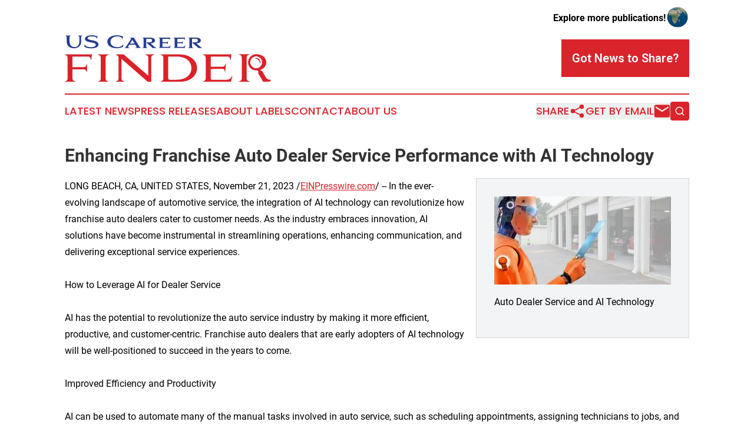

--- FILE ---
content_type: image/svg+xml
request_url: https://cdn.newsmatics.com/agp/sites/uscareerfinder-logo-1.svg
body_size: 9317
content:
<?xml version="1.0" encoding="UTF-8" standalone="no"?>
<svg
   xmlns:dc="http://purl.org/dc/elements/1.1/"
   xmlns:cc="http://creativecommons.org/ns#"
   xmlns:rdf="http://www.w3.org/1999/02/22-rdf-syntax-ns#"
   xmlns:svg="http://www.w3.org/2000/svg"
   xmlns="http://www.w3.org/2000/svg"
   xmlns:sodipodi="http://sodipodi.sourceforge.net/DTD/sodipodi-0.dtd"
   xmlns:inkscape="http://www.inkscape.org/namespaces/inkscape"
   id="Layer_1"
   data-name="Layer 1"
   viewBox="0 0 400 89.983395"
   version="1.1"
   sodipodi:docname="USCareerFinder-logo-b14-SVG_cropped.svg"
   width="400"
   height="89.983398"
   inkscape:version="0.92.3 (2405546, 2018-03-11)">
  <metadata
     id="metadata41">
    <rdf:RDF>
      <cc:Work
         rdf:about="">
        <dc:format>image/svg+xml</dc:format>
        <dc:type
           rdf:resource="http://purl.org/dc/dcmitype/StillImage" />
      </cc:Work>
    </rdf:RDF>
  </metadata>
  <sodipodi:namedview
     pagecolor="#ffffff"
     bordercolor="#666666"
     borderopacity="1"
     objecttolerance="10"
     gridtolerance="10"
     guidetolerance="10"
     inkscape:pageopacity="0"
     inkscape:pageshadow="2"
     inkscape:window-width="640"
     inkscape:window-height="480"
     id="namedview39"
     showgrid="false"
     inkscape:zoom="0.835"
     inkscape:cx="200"
     inkscape:cy="44.979998"
     inkscape:window-x="0"
     inkscape:window-y="0"
     inkscape:window-maximized="0"
     inkscape:current-layer="Layer_1" />
  <defs
     id="defs4">
    <style
       id="style2">.cls-1{fill:#da2228;}.cls-2{fill:#263d91;}</style>
  </defs>
  <path
     class="cls-1"
     d="m 390.75,82.383395 c -3,-4.48 -5.4,-9.29 -8.14,-13.9 l -1.89,0.25 c -0.39,-0.68 -0.75,-1.35 -1.11,-2 3.11,-1.42 6.25,-3.1 8.39,-5.85 a 14.09,14.09 0 0 0 -0.9,-18.37 c -4.88,-5 -12.4,-6.77 -19.17,-5.62 a 15.68,15.68 0 0 0 -12.28,13.87 15.75,15.75 0 0 0 5.36,13.36 c 3.49,3.28 8.45,3.94 13.06,3.78 0.69,1.18 1.38,2.36 2.1,3.54 -0.32,0.34 -1,1 -1.27,1.35 3.32,5.59 6.45,11.28 9.82,16.84 4.34,0 8.69,0 13.06,0 0.72,-1.14 1.47,-2.27 2.22,-3.39 -3.31,-0.41 -7.2,-0.87 -9.25,-3.86 z m -19.51,-18.65 c -6.58,0.17 -12.35,-6.37 -11.41,-12.87 a 12,12 0 0 1 7.81,-9.59 c 6.53,-2.47 14.5,2.69 15.06,9.62 1.01,6.56 -4.88,13.02 -11.46,12.84 z"
     id="path6"
     inkscape:connector-curvature="0"
     style="fill:#da2228" />
  <path
     class="cls-1"
     d="m 367.71,44.413395 c 6.89,0.62 11.23,5.64 11.34,11.34 2.14,-4.54 -1.44,-14.4 -11.34,-11.34 z"
     id="path8"
     inkscape:connector-curvature="0"
     style="fill:#da2228" />
  <path
     class="cls-1"
     d="M 50.29,36.913395 H 0 v 0.78 c 3.64,1.07 5.35,2 5.35,6.49 v 38.88 c 0,4.5 -2.29,5.14 -5.28,6.07 v 0.85 h 20.47 v -0.77 c -3.71,-1.07 -5.63,-2.21 -5.63,-6.42 v -17 h 21.54 c 4.28,0 4.85,2.28 5.78,5.28 h 0.93 v -15 H 42.3 c -1.07,3.64 -2.07,5.56 -6.13,5.56 H 14.91 v -20.54 h 30.6 c 4.14,0 4.78,4.49 5,6.63 h 0.78 l 1.36,-11.49 h -0.79 a 3.24,3.24 0 0 1 -1.57,0.68 z"
     id="path10"
     inkscape:connector-curvature="0"
     style="fill:#da2228" />
  <path
     class="cls-1"
     d="m 64.41,37.693395 c 3.64,1.07 5.35,2.07 5.35,6.57 v 39.16 c 0,3.78 -2.07,4.85 -5.35,5.78 v 0.78 h 20.33 v -0.77 c -3.42,-0.93 -5.49,-1.93 -5.49,-5.78 v -39.16 c 0,-4.36 2,-5.57 5.49,-6.57 v -0.78 H 64.41 Z"
     id="path12"
     inkscape:connector-curvature="0"
     style="fill:#da2228" />
  <path
     class="cls-1"
     d="m 352.82,83.063395 v -39.16 c 0,-4.35 2,-5.57 5.49,-6.56 v -0.79 h -20.33 v 0.79 c 3.63,1.07 5.35,2.06 5.35,6.56 v 39.16 c 0,3.79 -2.07,4.86 -5.35,5.78 v 0.79 h 20.33 v -0.79 c -3.43,-0.92 -5.49,-1.92 -5.49,-5.78 z"
     id="path14"
     inkscape:connector-curvature="0"
     style="fill:#da2228" />
  <path
     class="cls-1"
     d="m 156.51,37.693395 c 3.28,1 5.49,1.93 5.49,5.85 v 34.53 l -47.79,-41.16 H 98.87 v 0.78 c 3.28,1.07 5.2,2.07 5.42,5.57 v 40.09 c 0,3.64 -2,4.92 -5.42,5.85 v 0.78 h 16.55 v -0.77 c -3.21,-0.93 -5.42,-2.14 -5.42,-5.85 v -37.67 l 51.1,44.29 h 6.49 v -46.44 c 0,-3.78 2.07,-4.78 5.49,-5.85 v -0.78 h -16.55 z"
     id="path16"
     inkscape:connector-curvature="0"
     style="fill:#da2228" />
  <path
     class="cls-1"
     d="m 221.78,36.913395 h -35.89 v 0.78 c 3.5,1 5.35,2.07 5.35,6.57 v 38.52 c 0,4.28 -1.85,5.42 -5.35,6.42 v 0.78 h 35.89 c 23.33,0 34.88,-13.26 34.88,-26.53 0,-13.27 -11.56,-26.54 -34.88,-26.54 z m -5,48.94 h -12.77 c -1.64,0 -3.13,-0.5 -3.35,-2 v -42.8 h 16.12 c 20.27,0 28.83,11.12 28.83,22.4 0,11.28 -8.51,22.4 -28.83,22.4 z"
     id="path18"
     inkscape:connector-curvature="0"
     style="fill:#da2228" />
  <path
     class="cls-1"
     d="m 313.87,85.923395 h -28.25 c -1.28,0 -2.42,-0.64 -2.42,-1.93 v -19.12 h 23.18 c 2.93,0 3.71,2.86 4.07,5.21 h 0.85 l 1.36,-15 h -0.93 c -0.78,3.28 -2,5.56 -5.35,5.56 H 283.2 v -19.61 h 32.9 c 4,0 4.71,4.56 4.93,6.7 h 0.78 l 1.43,-11.56 h -0.79 a 2.72,2.72 0 0 1 -1.5,0.72 H 268 v 0.78 c 3.57,1 5.35,2.07 5.35,6.57 v 38.52 c 0,4.28 -1.78,5.42 -5.35,6.42 v 0.78 h 54.29 l 3,-11.48 h -0.86 a 11.41,11.41 0 0 1 -10.56,7.44 z"
     id="path20"
     inkscape:connector-curvature="0"
     style="fill:#da2228" />
  <path
     class="cls-2"
     d="m 31.66,12.923395 c 0,8.22 -6.87,12.24 -13.82,12.24 -6.95,0 -14.14,-4.18 -14.14,-12.4 V 4.0033952 c 0,-1.9 -0.87,-2.48 -2.54,-3 V 0.55339517 H 11.65 V 1.0033952 c -1.51,0.48 -2.44,1 -2.44,2.67 v 8.6299998 c 0,7 4.73,10.57 9.66,10.57 4.7,0 9.31,-3.32 9.31,-9.92 V 3.9533952 c 0,-1.9 -0.84,-2.48 -2.45,-3.00000003 v -0.45 h 8.44 v 0.45 C 32.49,1.4033952 31.66,1.9533952 31.66,3.9533952 Z"
     id="path22"
     inkscape:connector-curvature="0"
     style="fill:#263d91" />
  <path
     class="cls-2"
     d="m 38.23,17.533395 h 0.45 c 1.55,4.48 7.76,5.51 12,5.51 4.45,0 9.44,-1.39 9.44,-4.64 0,-2.77 -4,-3.64 -8.5,-4.48 -6,-1.13 -12.56,-2.32 -12.56,-7.1799998 0,-4.61 6.79,-6.73000003 13.46,-6.73000003 a 21.54,21.54 0 0 1 8.89,1.58000003 c 0.22,-0.07 0.48,-0.1 1.16,-0.29 h 0.45 v 5.28 h -0.45 c -0.58,-3.9 -7.18,-4.48 -10.15,-4.48 -4.28,0 -8.14,1.23 -8.14,3.9 0,2 5.41,2.93 7.89,3.41 6,1.1299998 13.17,2.7699998 13.17,8.4099998 0,5.64 -7.83,7.5 -15.3,7.38 -5.12,-0.07 -9.56,-1.36 -11.79,-2.81 z"
     id="path24"
     inkscape:connector-curvature="0"
     style="fill:#263d91" />
  <path
     class="cls-2"
     d="m 101.85,23.003395 c 4.12,0 9.11,-1.32 11.3,-5.44 h 0.42 l -0.61,4.9 a 29.37,29.37 0 0 1 -11.95,2.67 c -12.27,0 -18.42,-6.12 -18.42,-12.56 0,-6.4399998 6.15,-12.55999983 18.42,-12.55999983 a 34.82,34.82 0 0 1 11.09,1.84000003 3.26,3.26 0 0 0 0.48,-0.2 h 0.39 l -0.58,5.31 h -0.42 c -1.26,-3.25 -5.73,-4.83 -10.14,-4.83 -6.61,0 -13.3,3.48 -13.3,10.3799998 0.02,7.08 6.71,10.49 13.32,10.49 z"
     id="path26"
     inkscape:connector-curvature="0"
     style="fill:#263d91" />
  <path
     class="cls-2"
     d="m 136.67,18.043395 h -11.34 l -2.32,3.74 c -0.77,1.19 0.65,2 2,2.32 v 0.45 h -9.22 v -0.45 c 1.55,-0.16 2.81,-1.39 3.81,-3 L 129,6.2833952 a 3.77,3.77 0 0 0 -2.29,-1.29 v -0.45 h 7.15 l 10.53,16.7199998 c 1,1.61 2.1,2.64 3.74,2.8 v 0.45 h -11.27 v -0.45 c 1.25,-0.29 2.86,-1.1 2.06,-2.42 z m -10,-2.06 h 8.73 l -4.32,-7.0799998 z"
     id="path28"
     inkscape:connector-curvature="0"
     style="fill:#263d91" />
  <path
     class="cls-2"
     d="m 152.97,7.5133952 a 2.27,2.27 0 0 0 -2.06,-2.48 v -0.45 h 15 c 6.12,0 9.14,2.42 9.14,5.5099998 0,3.09 -3,5.31 -8.66,5.48 l 7.28,6.24 a 10.56,10.56 0 0 0 3.67,2.29 v 0.45 h -7 l -11.37,-9.85 v -1.13 h 6.28 c 2.77,0 4.06,-1.74 4.06,-3.48 0,-1.7399998 -1.29,-3.4099998 -4.06,-3.4099998 h -6.28 c -0.52,0 -0.9,0 -0.9,0.7 V 21.653395 a 2.23,2.23 0 0 0 2.06,2.45 v 0.45 h -9.21 v -0.45 a 2.25,2.25 0 0 0 2.06,-2.45 z"
     id="path30"
     inkscape:connector-curvature="0"
     style="fill:#263d91" />
  <path
     class="cls-2"
     d="m 189.56,13.313395 h 8.34 a 2.26,2.26 0 0 0 2,-2 h 0.45 l -0.51,6 h -0.42 c -0.16,-1 -0.55,-2 -1.55,-2 h -8.34 v 6.67 c 0,0.25 0.06,0.42 0.32,0.42 h 10.89 a 4.73,4.73 0 0 0 4.15,-2.74 h 0.45 l -1.25,4.83 h -21.81 v -0.45 a 2.25,2.25 0 0 0 2.07,-2.45 V 7.5133952 a 2.27,2.27 0 0 0 -2.07,-2.48 v -0.45 h 20.55 a 1.66,1.66 0 0 0 1.19,-0.32 h 0.45 l -0.61,4.67 h -0.42 c -0.09,-0.94 -0.64,-2.25 -3.41,-2.25 h -10.5 z"
     id="path32"
     inkscape:connector-curvature="0"
     style="fill:#263d91" />
  <path
     class="cls-2"
     d="m 218.29,13.313395 h 8.35 a 2.24,2.24 0 0 0 2,-2 h 0.46 l -0.52,6 h -0.42 c -0.16,-1 -0.55,-2 -1.54,-2 h -8.35 v 6.67 c 0,0.25 0.07,0.42 0.33,0.42 h 10.88 a 4.75,4.75 0 0 0 4.16,-2.74 h 0.45 l -1.26,4.83 H 211.1 v -0.45 a 2.25,2.25 0 0 0 2.06,-2.45 V 7.5133952 a 2.27,2.27 0 0 0 -2.06,-2.48 v -0.45 h 20.55 a 1.68,1.68 0 0 0 1.19,-0.32 h 0.45 l -0.61,4.67 h -0.42 c -0.1,-0.94 -0.65,-2.25 -3.42,-2.25 h -10.5 z"
     id="path34"
     inkscape:connector-curvature="0"
     style="fill:#263d91" />
  <path
     class="cls-2"
     d="m 241.84,7.5133952 a 2.27,2.27 0 0 0 -2.06,-2.48 v -0.45 h 15 c 6.12,0 9.15,2.42 9.15,5.5099998 0,3.09 -3,5.31 -8.67,5.48 l 7.28,6.24 a 10.74,10.74 0 0 0 3.67,2.29 v 0.45 h -7 l -11.37,-9.85 v -1.13 h 6.26 c 2.77,0 4.06,-1.74 4.06,-3.48 0,-1.7399998 -1.29,-3.4099998 -4.06,-3.4099998 h -6.28 c -0.51,0 -0.9,0 -0.9,0.7 V 21.653395 a 2.23,2.23 0 0 0 2.06,2.45 v 0.45 h -9.21 v -0.45 a 2.25,2.25 0 0 0 2.06,-2.45 z"
     id="path36"
     inkscape:connector-curvature="0"
     style="fill:#263d91" />
</svg>
